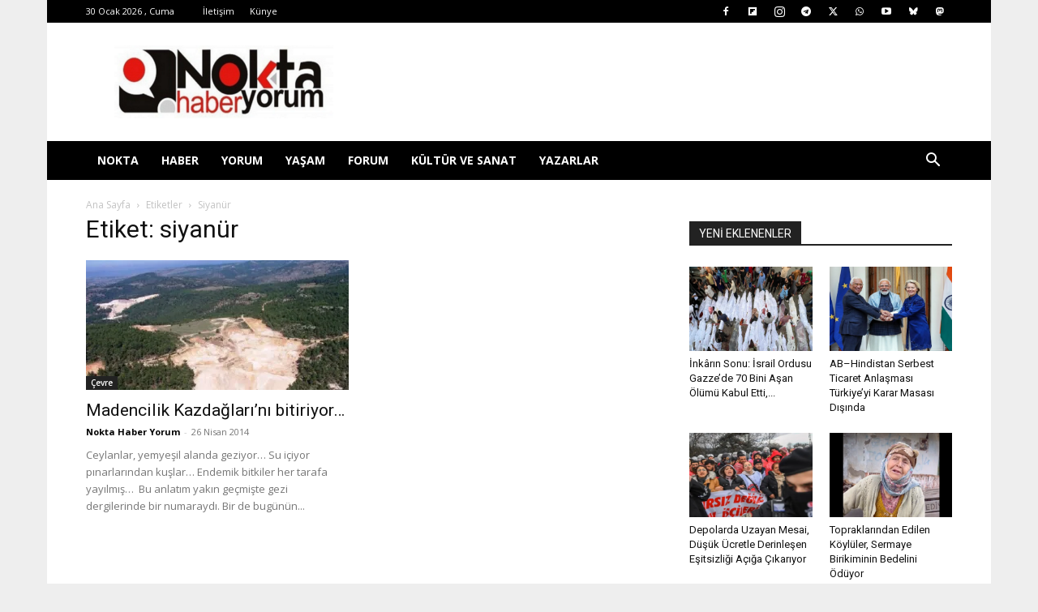

--- FILE ---
content_type: text/html; charset=utf-8
request_url: https://www.google.com/recaptcha/api2/aframe
body_size: 265
content:
<!DOCTYPE HTML><html><head><meta http-equiv="content-type" content="text/html; charset=UTF-8"></head><body><script nonce="24xbja1tDB5z6HwsV22ThA">/** Anti-fraud and anti-abuse applications only. See google.com/recaptcha */ try{var clients={'sodar':'https://pagead2.googlesyndication.com/pagead/sodar?'};window.addEventListener("message",function(a){try{if(a.source===window.parent){var b=JSON.parse(a.data);var c=clients[b['id']];if(c){var d=document.createElement('img');d.src=c+b['params']+'&rc='+(localStorage.getItem("rc::a")?sessionStorage.getItem("rc::b"):"");window.document.body.appendChild(d);sessionStorage.setItem("rc::e",parseInt(sessionStorage.getItem("rc::e")||0)+1);localStorage.setItem("rc::h",'1769744445391');}}}catch(b){}});window.parent.postMessage("_grecaptcha_ready", "*");}catch(b){}</script></body></html>

--- FILE ---
content_type: application/javascript; charset=utf-8
request_url: https://fundingchoicesmessages.google.com/f/AGSKWxVswmCMUrmNIBvQ5SavPHLlnscQrvGIwAoLzbXJfqK3G0hv2Dtxg7JYl-u2uC8XppLhk8n_Y3JKHC4dAnDc5T_Hzgxra6fSaVfjbHOod48Gl-4X5MT-kMH6DIMR2475XpkvoEfoyxCAYm7tSUuZp_z1wCeQ6YDT7IRLQs-8nQQChePl14W27S0I1EvC/_/neoads./adscripts1./ads_show_/contribute_ad./ad2gate.
body_size: -1284
content:
window['a7ea3319-673d-4195-9a86-9b47a866e6f6'] = true;